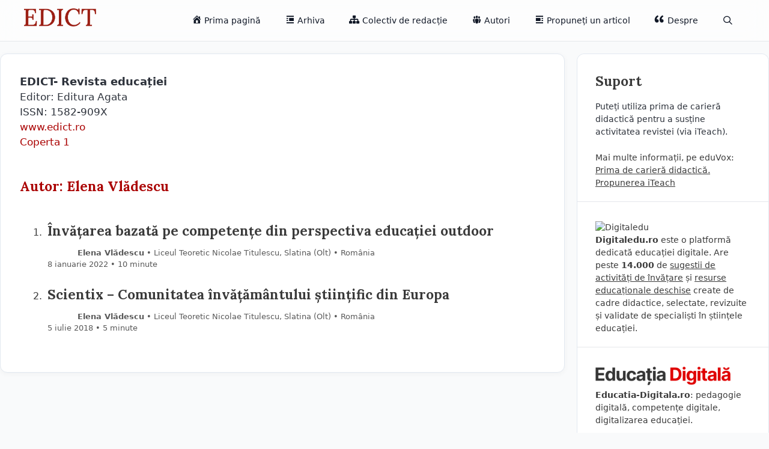

--- FILE ---
content_type: text/html; charset=UTF-8
request_url: https://edict.ro/autor/elena-vladescu/
body_size: 15413
content:
<!DOCTYPE html>
<html lang="ro-RO">
<head>
	<meta charset="UTF-8">
	<title>Elena Vlădescu &#8211; EDICT</title>
<meta name='robots' content='max-image-preview:large' />
<meta name="viewport" content="width=device-width, initial-scale=1"><link rel='dns-prefetch' href='//www.googletagmanager.com' />
<link rel='dns-prefetch' href='//stats.wp.com' />
<link rel='dns-prefetch' href='//v0.wordpress.com' />
<link href='https://fonts.gstatic.com' crossorigin rel='preconnect' />
<link href='https://fonts.googleapis.com' crossorigin rel='preconnect' />
<link rel='preconnect' href='//c0.wp.com' />
<link rel="alternate" type="application/rss+xml" title="EDICT &raquo; Flux" href="https://edict.ro/feed/" />
<link rel="alternate" type="application/rss+xml" title="EDICT &raquo; Flux comentarii" href="https://edict.ro/comments/feed/" />
<link rel="alternate" type="application/rss+xml" title="EDICT &raquo; Flux etichetă Elena Vlădescu" href="https://edict.ro/autor/elena-vladescu/feed/" />
<style id='wp-img-auto-sizes-contain-inline-css'>
img:is([sizes=auto i],[sizes^="auto," i]){contain-intrinsic-size:3000px 1500px}
/*# sourceURL=wp-img-auto-sizes-contain-inline-css */
</style>
<link rel='stylesheet' id='generate-fonts-css' href='//fonts.googleapis.com/css?family=Lora:regular,italic,700,700italic' media='all' />
<link rel='stylesheet' id='dashicons-css' href='https://c0.wp.com/c/6.9/wp-includes/css/dashicons.min.css' media='all' />
<link rel='stylesheet' id='menu-icons-extra-css' href='https://edict.ro/wp-content/plugins/menu-icons/css/extra.min.css?ver=0.13.20' media='all' />
<style id='wp-emoji-styles-inline-css'>

	img.wp-smiley, img.emoji {
		display: inline !important;
		border: none !important;
		box-shadow: none !important;
		height: 1em !important;
		width: 1em !important;
		margin: 0 0.07em !important;
		vertical-align: -0.1em !important;
		background: none !important;
		padding: 0 !important;
	}
/*# sourceURL=wp-emoji-styles-inline-css */
</style>
<style id='wp-block-library-inline-css'>
:root{--wp-block-synced-color:#7a00df;--wp-block-synced-color--rgb:122,0,223;--wp-bound-block-color:var(--wp-block-synced-color);--wp-editor-canvas-background:#ddd;--wp-admin-theme-color:#007cba;--wp-admin-theme-color--rgb:0,124,186;--wp-admin-theme-color-darker-10:#006ba1;--wp-admin-theme-color-darker-10--rgb:0,107,160.5;--wp-admin-theme-color-darker-20:#005a87;--wp-admin-theme-color-darker-20--rgb:0,90,135;--wp-admin-border-width-focus:2px}@media (min-resolution:192dpi){:root{--wp-admin-border-width-focus:1.5px}}.wp-element-button{cursor:pointer}:root .has-very-light-gray-background-color{background-color:#eee}:root .has-very-dark-gray-background-color{background-color:#313131}:root .has-very-light-gray-color{color:#eee}:root .has-very-dark-gray-color{color:#313131}:root .has-vivid-green-cyan-to-vivid-cyan-blue-gradient-background{background:linear-gradient(135deg,#00d084,#0693e3)}:root .has-purple-crush-gradient-background{background:linear-gradient(135deg,#34e2e4,#4721fb 50%,#ab1dfe)}:root .has-hazy-dawn-gradient-background{background:linear-gradient(135deg,#faaca8,#dad0ec)}:root .has-subdued-olive-gradient-background{background:linear-gradient(135deg,#fafae1,#67a671)}:root .has-atomic-cream-gradient-background{background:linear-gradient(135deg,#fdd79a,#004a59)}:root .has-nightshade-gradient-background{background:linear-gradient(135deg,#330968,#31cdcf)}:root .has-midnight-gradient-background{background:linear-gradient(135deg,#020381,#2874fc)}:root{--wp--preset--font-size--normal:16px;--wp--preset--font-size--huge:42px}.has-regular-font-size{font-size:1em}.has-larger-font-size{font-size:2.625em}.has-normal-font-size{font-size:var(--wp--preset--font-size--normal)}.has-huge-font-size{font-size:var(--wp--preset--font-size--huge)}.has-text-align-center{text-align:center}.has-text-align-left{text-align:left}.has-text-align-right{text-align:right}.has-fit-text{white-space:nowrap!important}#end-resizable-editor-section{display:none}.aligncenter{clear:both}.items-justified-left{justify-content:flex-start}.items-justified-center{justify-content:center}.items-justified-right{justify-content:flex-end}.items-justified-space-between{justify-content:space-between}.screen-reader-text{border:0;clip-path:inset(50%);height:1px;margin:-1px;overflow:hidden;padding:0;position:absolute;width:1px;word-wrap:normal!important}.screen-reader-text:focus{background-color:#ddd;clip-path:none;color:#444;display:block;font-size:1em;height:auto;left:5px;line-height:normal;padding:15px 23px 14px;text-decoration:none;top:5px;width:auto;z-index:100000}html :where(.has-border-color){border-style:solid}html :where([style*=border-top-color]){border-top-style:solid}html :where([style*=border-right-color]){border-right-style:solid}html :where([style*=border-bottom-color]){border-bottom-style:solid}html :where([style*=border-left-color]){border-left-style:solid}html :where([style*=border-width]){border-style:solid}html :where([style*=border-top-width]){border-top-style:solid}html :where([style*=border-right-width]){border-right-style:solid}html :where([style*=border-bottom-width]){border-bottom-style:solid}html :where([style*=border-left-width]){border-left-style:solid}html :where(img[class*=wp-image-]){height:auto;max-width:100%}:where(figure){margin:0 0 1em}html :where(.is-position-sticky){--wp-admin--admin-bar--position-offset:var(--wp-admin--admin-bar--height,0px)}@media screen and (max-width:600px){html :where(.is-position-sticky){--wp-admin--admin-bar--position-offset:0px}}

/*# sourceURL=wp-block-library-inline-css */
</style><style id='global-styles-inline-css'>
:root{--wp--preset--aspect-ratio--square: 1;--wp--preset--aspect-ratio--4-3: 4/3;--wp--preset--aspect-ratio--3-4: 3/4;--wp--preset--aspect-ratio--3-2: 3/2;--wp--preset--aspect-ratio--2-3: 2/3;--wp--preset--aspect-ratio--16-9: 16/9;--wp--preset--aspect-ratio--9-16: 9/16;--wp--preset--color--black: #000000;--wp--preset--color--cyan-bluish-gray: #abb8c3;--wp--preset--color--white: #ffffff;--wp--preset--color--pale-pink: #f78da7;--wp--preset--color--vivid-red: #cf2e2e;--wp--preset--color--luminous-vivid-orange: #ff6900;--wp--preset--color--luminous-vivid-amber: #fcb900;--wp--preset--color--light-green-cyan: #7bdcb5;--wp--preset--color--vivid-green-cyan: #00d084;--wp--preset--color--pale-cyan-blue: #8ed1fc;--wp--preset--color--vivid-cyan-blue: #0693e3;--wp--preset--color--vivid-purple: #9b51e0;--wp--preset--color--contrast: var(--contrast);--wp--preset--color--contrast-2: var(--contrast-2);--wp--preset--color--contrast-3: var(--contrast-3);--wp--preset--color--base: var(--base);--wp--preset--color--base-2: var(--base-2);--wp--preset--color--base-3: var(--base-3);--wp--preset--color--accent: var(--accent);--wp--preset--gradient--vivid-cyan-blue-to-vivid-purple: linear-gradient(135deg,rgb(6,147,227) 0%,rgb(155,81,224) 100%);--wp--preset--gradient--light-green-cyan-to-vivid-green-cyan: linear-gradient(135deg,rgb(122,220,180) 0%,rgb(0,208,130) 100%);--wp--preset--gradient--luminous-vivid-amber-to-luminous-vivid-orange: linear-gradient(135deg,rgb(252,185,0) 0%,rgb(255,105,0) 100%);--wp--preset--gradient--luminous-vivid-orange-to-vivid-red: linear-gradient(135deg,rgb(255,105,0) 0%,rgb(207,46,46) 100%);--wp--preset--gradient--very-light-gray-to-cyan-bluish-gray: linear-gradient(135deg,rgb(238,238,238) 0%,rgb(169,184,195) 100%);--wp--preset--gradient--cool-to-warm-spectrum: linear-gradient(135deg,rgb(74,234,220) 0%,rgb(151,120,209) 20%,rgb(207,42,186) 40%,rgb(238,44,130) 60%,rgb(251,105,98) 80%,rgb(254,248,76) 100%);--wp--preset--gradient--blush-light-purple: linear-gradient(135deg,rgb(255,206,236) 0%,rgb(152,150,240) 100%);--wp--preset--gradient--blush-bordeaux: linear-gradient(135deg,rgb(254,205,165) 0%,rgb(254,45,45) 50%,rgb(107,0,62) 100%);--wp--preset--gradient--luminous-dusk: linear-gradient(135deg,rgb(255,203,112) 0%,rgb(199,81,192) 50%,rgb(65,88,208) 100%);--wp--preset--gradient--pale-ocean: linear-gradient(135deg,rgb(255,245,203) 0%,rgb(182,227,212) 50%,rgb(51,167,181) 100%);--wp--preset--gradient--electric-grass: linear-gradient(135deg,rgb(202,248,128) 0%,rgb(113,206,126) 100%);--wp--preset--gradient--midnight: linear-gradient(135deg,rgb(2,3,129) 0%,rgb(40,116,252) 100%);--wp--preset--font-size--small: 13px;--wp--preset--font-size--medium: 20px;--wp--preset--font-size--large: 36px;--wp--preset--font-size--x-large: 42px;--wp--preset--spacing--20: 0.44rem;--wp--preset--spacing--30: 0.67rem;--wp--preset--spacing--40: 1rem;--wp--preset--spacing--50: 1.5rem;--wp--preset--spacing--60: 2.25rem;--wp--preset--spacing--70: 3.38rem;--wp--preset--spacing--80: 5.06rem;--wp--preset--shadow--natural: 6px 6px 9px rgba(0, 0, 0, 0.2);--wp--preset--shadow--deep: 12px 12px 50px rgba(0, 0, 0, 0.4);--wp--preset--shadow--sharp: 6px 6px 0px rgba(0, 0, 0, 0.2);--wp--preset--shadow--outlined: 6px 6px 0px -3px rgb(255, 255, 255), 6px 6px rgb(0, 0, 0);--wp--preset--shadow--crisp: 6px 6px 0px rgb(0, 0, 0);}:where(.is-layout-flex){gap: 0.5em;}:where(.is-layout-grid){gap: 0.5em;}body .is-layout-flex{display: flex;}.is-layout-flex{flex-wrap: wrap;align-items: center;}.is-layout-flex > :is(*, div){margin: 0;}body .is-layout-grid{display: grid;}.is-layout-grid > :is(*, div){margin: 0;}:where(.wp-block-columns.is-layout-flex){gap: 2em;}:where(.wp-block-columns.is-layout-grid){gap: 2em;}:where(.wp-block-post-template.is-layout-flex){gap: 1.25em;}:where(.wp-block-post-template.is-layout-grid){gap: 1.25em;}.has-black-color{color: var(--wp--preset--color--black) !important;}.has-cyan-bluish-gray-color{color: var(--wp--preset--color--cyan-bluish-gray) !important;}.has-white-color{color: var(--wp--preset--color--white) !important;}.has-pale-pink-color{color: var(--wp--preset--color--pale-pink) !important;}.has-vivid-red-color{color: var(--wp--preset--color--vivid-red) !important;}.has-luminous-vivid-orange-color{color: var(--wp--preset--color--luminous-vivid-orange) !important;}.has-luminous-vivid-amber-color{color: var(--wp--preset--color--luminous-vivid-amber) !important;}.has-light-green-cyan-color{color: var(--wp--preset--color--light-green-cyan) !important;}.has-vivid-green-cyan-color{color: var(--wp--preset--color--vivid-green-cyan) !important;}.has-pale-cyan-blue-color{color: var(--wp--preset--color--pale-cyan-blue) !important;}.has-vivid-cyan-blue-color{color: var(--wp--preset--color--vivid-cyan-blue) !important;}.has-vivid-purple-color{color: var(--wp--preset--color--vivid-purple) !important;}.has-black-background-color{background-color: var(--wp--preset--color--black) !important;}.has-cyan-bluish-gray-background-color{background-color: var(--wp--preset--color--cyan-bluish-gray) !important;}.has-white-background-color{background-color: var(--wp--preset--color--white) !important;}.has-pale-pink-background-color{background-color: var(--wp--preset--color--pale-pink) !important;}.has-vivid-red-background-color{background-color: var(--wp--preset--color--vivid-red) !important;}.has-luminous-vivid-orange-background-color{background-color: var(--wp--preset--color--luminous-vivid-orange) !important;}.has-luminous-vivid-amber-background-color{background-color: var(--wp--preset--color--luminous-vivid-amber) !important;}.has-light-green-cyan-background-color{background-color: var(--wp--preset--color--light-green-cyan) !important;}.has-vivid-green-cyan-background-color{background-color: var(--wp--preset--color--vivid-green-cyan) !important;}.has-pale-cyan-blue-background-color{background-color: var(--wp--preset--color--pale-cyan-blue) !important;}.has-vivid-cyan-blue-background-color{background-color: var(--wp--preset--color--vivid-cyan-blue) !important;}.has-vivid-purple-background-color{background-color: var(--wp--preset--color--vivid-purple) !important;}.has-black-border-color{border-color: var(--wp--preset--color--black) !important;}.has-cyan-bluish-gray-border-color{border-color: var(--wp--preset--color--cyan-bluish-gray) !important;}.has-white-border-color{border-color: var(--wp--preset--color--white) !important;}.has-pale-pink-border-color{border-color: var(--wp--preset--color--pale-pink) !important;}.has-vivid-red-border-color{border-color: var(--wp--preset--color--vivid-red) !important;}.has-luminous-vivid-orange-border-color{border-color: var(--wp--preset--color--luminous-vivid-orange) !important;}.has-luminous-vivid-amber-border-color{border-color: var(--wp--preset--color--luminous-vivid-amber) !important;}.has-light-green-cyan-border-color{border-color: var(--wp--preset--color--light-green-cyan) !important;}.has-vivid-green-cyan-border-color{border-color: var(--wp--preset--color--vivid-green-cyan) !important;}.has-pale-cyan-blue-border-color{border-color: var(--wp--preset--color--pale-cyan-blue) !important;}.has-vivid-cyan-blue-border-color{border-color: var(--wp--preset--color--vivid-cyan-blue) !important;}.has-vivid-purple-border-color{border-color: var(--wp--preset--color--vivid-purple) !important;}.has-vivid-cyan-blue-to-vivid-purple-gradient-background{background: var(--wp--preset--gradient--vivid-cyan-blue-to-vivid-purple) !important;}.has-light-green-cyan-to-vivid-green-cyan-gradient-background{background: var(--wp--preset--gradient--light-green-cyan-to-vivid-green-cyan) !important;}.has-luminous-vivid-amber-to-luminous-vivid-orange-gradient-background{background: var(--wp--preset--gradient--luminous-vivid-amber-to-luminous-vivid-orange) !important;}.has-luminous-vivid-orange-to-vivid-red-gradient-background{background: var(--wp--preset--gradient--luminous-vivid-orange-to-vivid-red) !important;}.has-very-light-gray-to-cyan-bluish-gray-gradient-background{background: var(--wp--preset--gradient--very-light-gray-to-cyan-bluish-gray) !important;}.has-cool-to-warm-spectrum-gradient-background{background: var(--wp--preset--gradient--cool-to-warm-spectrum) !important;}.has-blush-light-purple-gradient-background{background: var(--wp--preset--gradient--blush-light-purple) !important;}.has-blush-bordeaux-gradient-background{background: var(--wp--preset--gradient--blush-bordeaux) !important;}.has-luminous-dusk-gradient-background{background: var(--wp--preset--gradient--luminous-dusk) !important;}.has-pale-ocean-gradient-background{background: var(--wp--preset--gradient--pale-ocean) !important;}.has-electric-grass-gradient-background{background: var(--wp--preset--gradient--electric-grass) !important;}.has-midnight-gradient-background{background: var(--wp--preset--gradient--midnight) !important;}.has-small-font-size{font-size: var(--wp--preset--font-size--small) !important;}.has-medium-font-size{font-size: var(--wp--preset--font-size--medium) !important;}.has-large-font-size{font-size: var(--wp--preset--font-size--large) !important;}.has-x-large-font-size{font-size: var(--wp--preset--font-size--x-large) !important;}
/*# sourceURL=global-styles-inline-css */
</style>

<style id='classic-theme-styles-inline-css'>
/*! This file is auto-generated */
.wp-block-button__link{color:#fff;background-color:#32373c;border-radius:9999px;box-shadow:none;text-decoration:none;padding:calc(.667em + 2px) calc(1.333em + 2px);font-size:1.125em}.wp-block-file__button{background:#32373c;color:#fff;text-decoration:none}
/*# sourceURL=/wp-includes/css/classic-themes.min.css */
</style>
<link rel='stylesheet' id='contact-form-7-css' href='https://edict.ro/wp-content/plugins/contact-form-7/includes/css/styles.css?ver=6.1.4' media='all' />
<link rel='stylesheet' id='generate-style-grid-css' href='https://edict.ro/wp-content/themes/generatepress/assets/css/unsemantic-grid.min.css?ver=3.6.0' media='all' />
<link rel='stylesheet' id='generate-style-css' href='https://edict.ro/wp-content/themes/generatepress/assets/css/style.min.css?ver=3.6.0' media='all' />
<style id='generate-style-inline-css'>
body{background-color:#F9FAFB;color:#3a3a3a;}a{color:#aa0000;}a:hover, a:focus, a:active{color:#000000;}body .grid-container{max-width:1340px;}.wp-block-group__inner-container{max-width:1340px;margin-left:auto;margin-right:auto;}@media (max-width: 800px) and (min-width: 769px){.inside-header{display:flex;flex-direction:column;align-items:center;}.site-logo, .site-branding{margin-bottom:1.5em;}#site-navigation{margin:0 auto;}.header-widget{margin-top:1.5em;}}.site-header .header-image{width:120px;}.navigation-search{position:absolute;left:-99999px;pointer-events:none;visibility:hidden;z-index:20;width:100%;top:0;transition:opacity 100ms ease-in-out;opacity:0;}.navigation-search.nav-search-active{left:0;right:0;pointer-events:auto;visibility:visible;opacity:1;}.navigation-search input[type="search"]{outline:0;border:0;vertical-align:bottom;line-height:1;opacity:0.9;width:100%;z-index:20;border-radius:0;-webkit-appearance:none;height:60px;}.navigation-search input::-ms-clear{display:none;width:0;height:0;}.navigation-search input::-ms-reveal{display:none;width:0;height:0;}.navigation-search input::-webkit-search-decoration, .navigation-search input::-webkit-search-cancel-button, .navigation-search input::-webkit-search-results-button, .navigation-search input::-webkit-search-results-decoration{display:none;}.main-navigation li.search-item{z-index:21;}li.search-item.active{transition:opacity 100ms ease-in-out;}.nav-left-sidebar .main-navigation li.search-item.active,.nav-right-sidebar .main-navigation li.search-item.active{width:auto;display:inline-block;float:right;}.gen-sidebar-nav .navigation-search{top:auto;bottom:0;}:root{--contrast:#222222;--contrast-2:#575760;--contrast-3:#b2b2be;--base:#f0f0f0;--base-2:#f7f8f9;--base-3:#ffffff;--accent:#aa0000;}:root .has-contrast-color{color:var(--contrast);}:root .has-contrast-background-color{background-color:var(--contrast);}:root .has-contrast-2-color{color:var(--contrast-2);}:root .has-contrast-2-background-color{background-color:var(--contrast-2);}:root .has-contrast-3-color{color:var(--contrast-3);}:root .has-contrast-3-background-color{background-color:var(--contrast-3);}:root .has-base-color{color:var(--base);}:root .has-base-background-color{background-color:var(--base);}:root .has-base-2-color{color:var(--base-2);}:root .has-base-2-background-color{background-color:var(--base-2);}:root .has-base-3-color{color:var(--base-3);}:root .has-base-3-background-color{background-color:var(--base-3);}:root .has-accent-color{color:var(--accent);}:root .has-accent-background-color{background-color:var(--accent);}body, button, input, select, textarea{font-family:-apple-system, system-ui, BlinkMacSystemFont, "Segoe UI", Helvetica, Arial, sans-serif, "Apple Color Emoji", "Segoe UI Emoji", "Segoe UI Symbol";}body{line-height:1.5;}.entry-content > [class*="wp-block-"]:not(:last-child):not(.wp-block-heading){margin-bottom:1.5em;}.main-title{font-size:45px;}.main-navigation .main-nav ul ul li a{font-size:14px;}.sidebar .widget, .footer-widgets .widget{font-size:17px;}h1{font-family:"Lora", serif;font-weight:300;font-size:40px;}h2{font-family:"Lora", serif;font-weight:300;font-size:30px;}h3{font-family:"Lora", serif;font-size:20px;}h4{font-size:inherit;}h5{font-size:inherit;}@media (max-width:768px){.main-title{font-size:30px;}h1{font-size:30px;}h2{font-size:25px;}}.top-bar{background-color:#F9F4EC;color:#ffffff;}.top-bar a{color:#ffffff;}.top-bar a:hover{color:#303030;}.site-header{background-color:var(--base-3);color:#3a3a3a;}.site-header a{color:#3a3a3a;}.main-title a,.main-title a:hover{color:#222222;}.site-description{color:#757575;}.main-navigation .main-nav ul li a, .main-navigation .menu-toggle, .main-navigation .menu-bar-items{color:#111826;}.main-navigation .main-nav ul li:not([class*="current-menu-"]):hover > a, .main-navigation .main-nav ul li:not([class*="current-menu-"]):focus > a, .main-navigation .main-nav ul li.sfHover:not([class*="current-menu-"]) > a, .main-navigation .menu-bar-item:hover > a, .main-navigation .menu-bar-item.sfHover > a{color:#111826;background-color:#F3F4F7;}button.menu-toggle:hover,button.menu-toggle:focus,.main-navigation .mobile-bar-items a,.main-navigation .mobile-bar-items a:hover,.main-navigation .mobile-bar-items a:focus{color:#111826;}.main-navigation .main-nav ul li[class*="current-menu-"] > a{color:var(--accent);}.navigation-search input[type="search"],.navigation-search input[type="search"]:active, .navigation-search input[type="search"]:focus, .main-navigation .main-nav ul li.search-item.active > a, .main-navigation .menu-bar-items .search-item.active > a{color:#111826;background-color:#F3F4F7;}.main-navigation ul ul{background-color:#3f3f3f;}.main-navigation .main-nav ul ul li a{color:#ffffff;}.main-navigation .main-nav ul ul li:not([class*="current-menu-"]):hover > a,.main-navigation .main-nav ul ul li:not([class*="current-menu-"]):focus > a, .main-navigation .main-nav ul ul li.sfHover:not([class*="current-menu-"]) > a{color:#ffffff;background-color:#4f4f4f;}.main-navigation .main-nav ul ul li[class*="current-menu-"] > a{color:#ffffff;background-color:#4f4f4f;}.separate-containers .inside-article, .separate-containers .comments-area, .separate-containers .page-header, .one-container .container, .separate-containers .paging-navigation, .inside-page-header{background-color:#ffffff;}.entry-meta{color:#595959;}.entry-meta a{color:#595959;}.entry-meta a:hover{color:var(--accent);}.sidebar .widget{background-color:#ffffff;}.sidebar .widget .widget-title{color:#000000;}.footer-widgets{background-color:#ffffff;}.footer-widgets .widget-title{color:#000000;}.site-info{color:#ffffff;background-color:#222222;}.site-info a{color:#ffffff;}.site-info a:hover{color:#606060;}.footer-bar .widget_nav_menu .current-menu-item a{color:#606060;}input[type="text"],input[type="email"],input[type="url"],input[type="password"],input[type="search"],input[type="tel"],input[type="number"],textarea,select{color:#666666;background-color:#fafafa;border-color:#cccccc;}input[type="text"]:focus,input[type="email"]:focus,input[type="url"]:focus,input[type="password"]:focus,input[type="search"]:focus,input[type="tel"]:focus,input[type="number"]:focus,textarea:focus,select:focus{color:#666666;background-color:#ffffff;border-color:#bfbfbf;}button,html input[type="button"],input[type="reset"],input[type="submit"],a.button,a.wp-block-button__link:not(.has-background){color:#ffffff;background-color:#666666;}button:hover,html input[type="button"]:hover,input[type="reset"]:hover,input[type="submit"]:hover,a.button:hover,button:focus,html input[type="button"]:focus,input[type="reset"]:focus,input[type="submit"]:focus,a.button:focus,a.wp-block-button__link:not(.has-background):active,a.wp-block-button__link:not(.has-background):focus,a.wp-block-button__link:not(.has-background):hover{color:#ffffff;background-color:#3f3f3f;}a.generate-back-to-top{background-color:rgba( 0,0,0,0.4 );color:#ffffff;}a.generate-back-to-top:hover,a.generate-back-to-top:focus{background-color:rgba( 0,0,0,0.6 );color:#ffffff;}:root{--gp-search-modal-bg-color:var(--base-3);--gp-search-modal-text-color:var(--contrast);--gp-search-modal-overlay-bg-color:rgba(0,0,0,0.2);}@media (max-width:768px){.main-navigation .menu-bar-item:hover > a, .main-navigation .menu-bar-item.sfHover > a{background:none;color:#111826;}}.inside-top-bar{padding:10px;}.inside-header{padding:40px;}.site-main .wp-block-group__inner-container{padding:40px;}.entry-content .alignwide, body:not(.no-sidebar) .entry-content .alignfull{margin-left:-40px;width:calc(100% + 80px);max-width:calc(100% + 80px);}.rtl .menu-item-has-children .dropdown-menu-toggle{padding-left:20px;}.rtl .main-navigation .main-nav ul li.menu-item-has-children > a{padding-right:20px;}.site-info{padding:20px;}@media (max-width:768px){.separate-containers .inside-article, .separate-containers .comments-area, .separate-containers .page-header, .separate-containers .paging-navigation, .one-container .site-content, .inside-page-header{padding:30px;}.site-main .wp-block-group__inner-container{padding:30px;}.site-info{padding-right:10px;padding-left:10px;}.entry-content .alignwide, body:not(.no-sidebar) .entry-content .alignfull{margin-left:-30px;width:calc(100% + 60px);max-width:calc(100% + 60px);}}.one-container .sidebar .widget{padding:0px;}/* End cached CSS */@media (max-width:768px){.main-navigation .menu-toggle,.main-navigation .mobile-bar-items,.sidebar-nav-mobile:not(#sticky-placeholder){display:block;}.main-navigation ul,.gen-sidebar-nav{display:none;}[class*="nav-float-"] .site-header .inside-header > *{float:none;clear:both;}}
/*# sourceURL=generate-style-inline-css */
</style>
<link rel='stylesheet' id='generate-mobile-style-css' href='https://edict.ro/wp-content/themes/generatepress/assets/css/mobile.min.css?ver=3.6.0' media='all' />
<link rel='stylesheet' id='generate-font-icons-css' href='https://edict.ro/wp-content/themes/generatepress/assets/css/components/font-icons.min.css?ver=3.6.0' media='all' />

<!-- Google tag (gtag.js) snippet added by Site Kit -->
<!-- Google Analytics snippet added by Site Kit -->
<script src="https://www.googletagmanager.com/gtag/js?id=GT-NGJFV6Q" id="google_gtagjs-js" async></script>
<script id="google_gtagjs-js-after">
window.dataLayer = window.dataLayer || [];function gtag(){dataLayer.push(arguments);}
gtag("set","linker",{"domains":["edict.ro"]});
gtag("js", new Date());
gtag("set", "developer_id.dZTNiMT", true);
gtag("config", "GT-NGJFV6Q");
//# sourceURL=google_gtagjs-js-after
</script>
<link rel="https://api.w.org/" href="https://edict.ro/wp-json/" /><link rel="alternate" title="JSON" type="application/json" href="https://edict.ro/wp-json/wp/v2/tags/388" /><link rel="EditURI" type="application/rsd+xml" title="RSD" href="https://edict.ro/xmlrpc.php?rsd" />
<meta name="generator" content="WordPress 6.9" />
<meta name="generator" content="Site Kit by Google 1.170.0" />	<style>img#wpstats{display:none}</style>
		<meta name="description" content="Articole din Elena Vlădescu scrise de Editor Edict" />
<link rel="icon" href="https://edict.ro/wp-content/uploads/2025/05/cropped-Edict_fav-32x32.png" sizes="32x32" />
<link rel="icon" href="https://edict.ro/wp-content/uploads/2025/05/cropped-Edict_fav-192x192.png" sizes="192x192" />
<link rel="apple-touch-icon" href="https://edict.ro/wp-content/uploads/2025/05/cropped-Edict_fav-180x180.png" />
<meta name="msapplication-TileImage" content="https://edict.ro/wp-content/uploads/2025/05/cropped-Edict_fav-270x270.png" />
		<style id="wp-custom-css">
			article {}
header.site-header {border-bottom:1px solid #E5E7EB; backdrop-filter: blur(18px); background:rgb(255 255 255 / 60%);position: sticky;
  top: 0;
  overflow: hidden; z-index:100; }

header .inside-header {padding:14px 40px;}
.main-navigation {background:none;}
header.site-header a { border-radius:8px; font-size:0.9rem; font-weight:500; color: #111826;}
header.site-header a:hover {background:#F3F4F7;}
.main-navigation .main-nav ul li a {line-height:40px;}


.separate-containers .inside-article {background:#fff; border-radius:12px; box-shadow: 0px 2px 10px 0px rgba(0,0,0,0.04); padding:2rem 2rem 1rem 2rem; border: 1px solid #e2e8f0; box-shadow 800ms ease; transition: box-shadow 0.3s;}

.home .inside-article:hover {box-shadow:-1px 9px 15px 0px rgb(0 1 12 / 8%); }

home .separate-containers .inside-article:hover {box-shadow: 1px 8px 10px 0px rgb(46 46 46 / 10%);}

.page .inside-article {border-radius:0; border:none;box-shadow:none;padding:0;} 
.page main {background:#fff; border-radius:12px; box-shadow: 0px 2px 10px 0px rgba(0,0,0,0.04); padding:3rem; border:1px solid #F3F3F6;}

p {color:#2e333c}

h2 {font-weight:800; font-size:1.8rem; font-family: "Lora", serif;
  font-optical-sizing: auto;}
h1.entry-title {font-weight:800; font-size:2.6rem; font-family: "Lora", serif;
  font-optical-sizing: auto; margin:0 0 28px 0}

h3 {font-weight:900; font-size:1.4rem; font-family: "Lora", serif;
  font-optical-sizing: auto; margin:3rem 0 1.2rem 0}    


.entry-meta .cat-links {margin:20px 0;}
.entry-meta .cat-links a {border:1px solid #E5E7EA; background:#F9FAFA; padding:0.5rem 0.8rem;border-radius:2rem; color: #394050 ; text-decoration:none;font-weight:600;font-size:0.8rem;display: inline-block; margin:6px 0 2px 0}

.entry-meta .cat-links a:hover {border:1px solid #ddd; background:#ededed;transition: background-color 400ms linear}

.navigation-search input[type="search"] { height:auto !important;}

.navigation-search {background:#fff; border:1px solid #ccc; border-radius:8px;padding:0 0 1px 0px}

#address .col-md-4 {padding-left:0px;}
#arhiva-numere {height:auto;}
#arhiva-numere a {text-decoration:none; border-bottom:none; font-weight:600;}

#arhiva-numere ul li {list-style:none; margin-bottom:16px;}

#arhiva-numere h5{font-size:16px; margin: 0px;}

#arhiva-numere .entry-meta {text-align:left; font-size:13px; letter-spacing:0;}

#arhiva-numere li { padding:4px;}
#arhiva-numere li:hover {background:#F7f7f7;}

#arhiva-numere h4 { font-size:16px; border-bottom: solid 1px #ebebeb; margin-bottom:0px; padding:10px 0px; }

#arhiva-numere h4:hover {background: #F7f7f7;}

#arhiva-numere h4 a {color:#3a3a3a;}
#arhiva-numere h4 a:hover {color:#aa0000;}

#arhiva-numere ol {padding-left:16px;font-size:1rem; color:#3a3a3a; font-weight:500}
.title-archive span:first-child:before {content:" / ";}

.abc_tags a {border-bottom:none;}
.abc_tags ul li { list-style:none;padding: 6px 0px 0px 0px;}

.abc_tags ul {padding:0px; margin-left:0}

.site-bar .nav {width:100%;}
.site-tools {display:none;}

.abc_tags ul li {border-bottom:1px dotted #c3c3c3;}
.abc_tags ul li:hover {
	background:rgba(247, 247, 247, 0.39);}
.abc_tags ul li a {color:#3a3a3a;}
.abc_tags ul li a:hover {color:#aa0000;}

span.border-li { width: 100px;
    float: right;
    text-align: right;}
span.border-li strong {font-weight:600;font-size:0.9rem;}

span#arcsp::after {content: " / ";}

.caseta-promovare {}
.caseta-promovare h3{font-weight:800;}
.caseta-promovare a {text-decoration:underline; font-weight:400; color:#aa0000;}
.caseta-promovare a:hover {color:#000}

.inside-right-sidebar {border-radius:12px; /*box-shadow: 0 4px 20px rgba(0,0,0,0.08);*/
           
            border: 1px solid #e2e8f0; border-radius:12px !important}
.sidbar .widget { transition: box-shadow 0.6s;}
.sidebar .widget:hover {box-shadow: 0 4px 20px rgba(0,0,0,0.08);}

.separate-containers .widget {margin:0px;}

aside {font-size:0.9rem !important;padding:0px; margin:10px;border-bottom:1px solid #E5E7EB; }
aside p {font-size:0.9rem;}
aside h3 {margin-top:0;}
aside a {color:#3a3a3a;}

.widget-area .widget {padding:32px 28px 20px 30px }

.entry-title a {color:#3a3a3a;}
.entry-title a:hover {color:#aa0000}

ul.post-categories {margin:6px 0 10px 0;}

.post-categories li { display:inline-block;border:1px solid #E5E7EA; background:#F9FAFA; padding:0.5rem 0.8rem;border-radius:2rem;  text-decoration:none;font-weight:600;font-size:0.8rem;display: inline-block; margin:6px 0 2px 0}
.post-categories li a{color: #394050 ;}
.post-categories li:hover{border:1px solid #ddd; background:#ededed;}

.entry-content p a {overflow-wrap: break-word;
  word-wrap: break-word;}
.author-area .author-image {width:110px; float:left; padding:0 10px 20px 0px;}
.author-area .author-image img {border-radius:50%;width:auto; height:100px;}

.home .entry-content, .archive .entry-content {margin:16px 0 0 0;}

.entry-meta {margin:14px 0 0 0;}


.author-image {width:40px;  float:left; padding:0 10px 0px 0px;}

.author-image img{width:40px; height:40px;border-radius:50%;}

.entry-author a{font-weight:600;}

#arhiva-numere article {clear:both;}
#arhiva-numere .author-image {width:40px;  float:left; padding:0 10px 0px 0px;}

#arhiva-numere .author-image img{width:40px; height:40px;border-radius:50%;}
#arhiva-numere .entry-meta {font-weight:normal;}
#arhiva-numere ol {margin-left:1.6rem}
#arhiva-numere ol h2 {font-size:1.4rem;}
#arhiva-numere ol article {margin-bottom:20px;}

	.author-area h4 {font-weight:600;font-size:1.2rem; padding-bottom:0px;}

body {overflow-x:hidden;}

 .hero-wrapper {
            width: 100vw;
    position: relative;
    left: 50%;
    right: 50%;
    margin-left: -50vw;
    margin-right: -50vw;
    overflow: hidden;
            
        }

        .hero-section {
            position: relative;
            min-height: 60vh;
            display: flex;
            align-items: center;
            background: linear-gradient(to bottom, #ffffff 0%, #fafafa 100%);
        }


        .hero-bg-pattern {
            position: absolute;
            top: 0;
            left: 0;
            right: 0;
            bottom: 0;
            opacity: 0.03;
            background-image: 
                repeating-linear-gradient(45deg, transparent, transparent 35px, rgba(0,0,0,.05) 35px, rgba(0,0,0,.05) 70px),
                repeating-linear-gradient(-45deg, transparent, transparent 35px, rgba(0,0,0,.03) 35px, rgba(0,0,0,.03) 70px);
        }

        .hero-container {
            position: relative;
            width: 100%;
            max-width: 1340px;
            margin: 0 auto;
            padding: 0 40px;
            display: grid;
            grid-template-columns: 1fr 1.2fr;
            gap: 80px;
            align-items: center;
            z-index: 2;
        }


        .hero-badge {
            display: inline-flex;
            align-items: center;
            gap: 8px;
            background: #FEF3C7;
            color: #92400E;
            padding: 8px 16px;
            border-radius: 100px;
            font-size: 0.875rem;
            font-weight: 600;
            margin-bottom: 24px;
            animation: slideInLeft 0.8s ease-out;
        }

        .badge-dot {
            width: 8px;
            height: 8px;
            background: #F59E0B;
            border-radius: 50%;
            animation: pulse 2s infinite;
        }

        @keyframes pulse {
            0% { opacity: 1; transform: scale(1); }
            50% { opacity: 0.5; transform: scale(1.1); }
            100% { opacity: 1; transform: scale(1); }
        }

.hero-title {
font-size:3.8rem;
font-weight: 800;
line-height: 1.1;
margin-bottom: 24px;
animation: slideInLeft 0.8s ease-out 0.1s both;
        }

        .hero-title .brand {
            color: #aa0000;
            display: block;
        }

        .hero-title .tagline {
            color: #1a1a1a;
            display: block;
            font-size: 2.2rem;
        }

        .hero-description {
            font-size: 1.1rem;
            line-height: 1.5;
            color: #4B5563;
            margin-bottom: 32px;
            max-width: 600px;
            animation: slideInLeft 0.8s ease-out 0.2s both;
        }


        .hero-cta-section {
            animation: slideInLeft 0.8s ease-out 0.3s both;
        }

        .hero-buttons {
            display: flex;
            gap: 10px;
            margin-bottom: 22px;
            flex-wrap: wrap;
        }

        .btn {
            padding: 10px 16px;
            font-size: 0.9rem;
            font-weight: 400;
            text-decoration: none;
            border-radius: 12px;
            transition: all 0.3s cubic-bezier(0.4, 0, 0.2, 1);
            display: inline-flex;
            align-items: center;
            gap: 6px;
            border: none;
            cursor: pointer;
            position: relative;
            overflow: hidden;
        }
.btn svg {height:18px;}

        .btn-primary {
            background: #aa0000;
            color: white;
            
        }

        .btn-primary:hover {
            background: #a00303;
            color:#FFF;
            transform: translateY(-2px);
            box-shadow: 0 10px 25px -5px rgba(185, 28, 28, 0.1);
        }

        

        .btn-primary:hover::after {
            width: 300px;
            
        }

        .btn-secondary {
            background: transparent;
            color: #1a1a1a;
            border: 2px solid #E5E7EB;
            backdrop-filter: blur(10px);
					
        }

        .btn-secondary:hover {
            border-color: #aa0000;
            color: #aa0000;
            transform: translateY(-2px);
            box-shadow: 0 10px 25px -5px rgba(0, 0, 0, 0.1);
        }

.btn-secondary svg {margin-right:0px !important}

        .trust-indicators {
            display: flex;
            align-items: center;
            gap: 16px;
            color: #6B7280;
            font-size: 0.875rem;
        }

        .trust-item {
            display: flex;
            align-items: center;
            gap: 6px;
        }

        .trust-item svg {
            color: #10B981;
        }

 
        .hero-visual {
            position: relative;
            height: 400px;
            animation: fadeIn 1s ease-out 0.4s both;
        }

        .hero-image-container {
            position: relative;
            width: 100%;
            height: 100%;
            border-radius: 18px;
            overflow: hidden;
            /*box-shadow: 0 25px 50px -12px rgba(0, 0, 0, 0.1); */
        }

        .hero-image {
            width: 100%;
            height: 100%;
            object-fit: contain;
            transform: scale(1.1);
            animation: slowZoom 20s ease-in-out infinite alternate;
        }

        @keyframes slowZoom {
            0% { transform: scale(1.1); }
            100% { transform: scale(1.05); }
        }

 
        .floating-card {
            position: absolute;
            background: white;
            border-radius: 16px;
            padding: 20px;
            box-shadow: 0 20px 40px -5px rgba(0, 0, 0, 0.1);
            backdrop-filter: blur(10px);
            animation: float 6s ease-in-out infinite;
        }

        .card-1 {
            top: 20%;
            left: -4%;
            animation-delay: 0s;
            max-width: 200px;
        }

        .card-2 {
            bottom: 20%;
            right: -5%;
            animation-delay: 2s;
            max-width: 180px;
        }

        .card-icon {
            width: 40px;
            height: 40px;
            background: #FEE2E2;
            border-radius: 12px;
            display: flex;
            align-items: center;
            justify-content: center;
            margin-bottom: 12px;
            color: #B91C1C;
        }

        .card-title {
            font-weight: 700;
            font-size: 1.125rem;
            margin-bottom: 4px;
            color: #1a1a1a;
        }

        .card-subtitle {
            color: #6B7280;
            font-size: 0.875rem;
        }

        @keyframes float {
            0% { transform: translateY(0px) translateX(0px); }
            33% { transform: translateY(-20px) translateX(10px); }
            66% { transform: translateY(10px) translateX(-5px); }
            100% { transform: translateY(0px) translateX(0px); }
        }

      
        @keyframes slideInLeft {
            0% { opacity: 0; transform: translateX(-30px); }
            100% { opacity: 1; transform: translateX(0); }
        }

        @keyframes fadeIn {
            0% { opacity: 0; }
            100% { opacity: 1; }
        }


.entry-content img {border:1px solid #e2e8f0; padding:8px;}
.entry-content img:hover {background:#e2e8f0}

.hero .container {
    max-width: 1200px;
    margin: 0 auto;
    padding: 0 20px;
}



#block-8 {border-radius:12px 12px 0 0;}
#block-21 {border-radius:0 0 12px 12px}
.entry-meta {
    margin-left: 0 !important;
    padding-left: 0 !important;
}

header.entry-header {display:inherit; margin:16px 0 0 0;}
.comments-area {display:none;}

#post-23790  label {display:block;width:300px; padding:0 0 8px 0}

#post-23790 input {width:400px;margin:0; width:100% }
.mc-field-group {width:100% !important; margin:0 0 20px 0 ;}


.home .post-img {
            width: 20%; 
            height: auto; 
            padding-top:10px;
            display: inline-block;
            vertical-align: top;
            float: right;
        }

      
.home .entry-content {
    width: 75%; 
    display: inline-block;
    vertical-align: top;
}

/* Add to your style.css */
.js-loaded article {
    opacity: 0;
    transform: translateY(30px);
    transition: all 0.1s ease-out;
}

article.animate-in {
    opacity: 1;
    transform: translateY(0);
}

.js-loaded .entry-meta,
.js-loaded .entry-header, 
.js-loaded .entry-content,
.js-loaded .post-img {
    opacity: 0;
    transform: translateX(-20px);
    transition: all 0.4s ease-out;
}

article.animate-in .entry-meta { opacity: 1; transform: translateX(0); transition-delay: 0.1s; }
article.animate-in .entry-header { opacity: 1; transform: translateX(0); transition-delay: 0.2s; }
article.animate-in .entry-content { opacity: 1; transform: translateX(0); transition-delay: 0.3s; }
article.animate-in .post-img { opacity: 1; transform: translateX(0); transition-delay: 0.4s; }
/*
.single .site-main, .page .site-main {margin:4rem 4rem 0 0 }
.single .post {margin:0;}
.single .inside-article, .page .inside-article, .page main {background:none; border-radius:unset; border:none;box-shadow:none;padding:0 0 2rem 0;}
.single .social-engagement-bar {background:none;border-bottom:1px solid #e2e8f0;} */

@media (max-width: 759px) {

.separate-containers .site-main {margin:0px;} 
	
.separate-containers .inside-article, .page main {padding:1rem 1rem 1rem 1rem; border-radius:0}

	.post {margin-bottom:0px!important}

	.page main  {padding:0;}
	header .inside-header {padding:14px 0; height:auto; }
	
	button.menu-toggle, .search-item {position:absolute; top:-54px; width:160px; }

.search-item {position:relative; top:-54px; width:160px; }
	
.close-search {top:16px;position:relative;}	

.main-navigation .mobile-bar-items span.close-search a
{  padding-left: 10px;
    padding-right: 10px;
    line-height: 40px;
}
	.nav-search-active{position:relative; top:5px;z-index:100;margin:10px auto; width:80%; display:block;}
	.mobile-bar-items {}

	button .menu-toggle {width:30px; z-index:100;}
	
	.site-logo {z-index:120;}
	

h2 a {
    all: unset;
    display: block;
    font-size: 1.3rem;
    font-weight: 700;
    line-height: 1.2;
    color: #2c3e50;
    margin:1.2rem 0 0.5rem 0;
    #667eea;
}

.page-id-286	.abc_tags {padding:1rem;}

	.entry-content {font-size:0.9rem}

h1.entry-title {font-size:1.8rem;}
.entry-meta {font-size:0.7rem;}
	.site-logo a img {position:relative; top:10px;}

.widget-area .widget {padding:2rem 1rem 1rem 1rem}

	.author-area .author-image {display:block; width:100%; text-align:center;}
	.author-area {text-align:center; font-size:1rem;}


	.entry-author {display:contents;}
	.author-image {padding:0 8px 0 0;display:flex;}
	.entry-date:before {content:" • ";}


            .hero-section {
                min-height: auto;
                padding: 30px 0 10px 0;
                text-align:center;
            }
            
            .hero-cta-section, .hero-visual {display:none;}

            .hero-container {
                padding: 0 20px;
            }

            .hero-title {
                font-size: 3rem; padding-bottom:0px
					
            }

            .hero-title .tagline {		padding-top:12px;
                font-size: 1.8rem; font-weight:500;
            }

            .hero-description {
                font-size: 1.1rem; line-height:1.4;
							max-width:unset;
							width:100%;
            }

            .hero-buttons {
                flex-direction: column;
                width: 100%;
            }

            .btn {
                width: 100%;
                justify-content: center;
            }

            .trust-indicators {
                flex-direction: column;
                align-items: flex-start;
                display:none;
            }

	.home .post-img {display:none;}
	.home .entry-content {width:100%}
	
 }




        @media (max-width: 1024px) {
            .hero-container {
                grid-template-columns: 1fr;
                gap: 60px;
            }

            .hero-visual {
                height: 400px;
            }

            .floating-card {
                display: none;
            }
        }



		</style>
		</head>

<body class="archive tag tag-elena-vladescu tag-388 wp-custom-logo wp-embed-responsive wp-theme-generatepress right-sidebar nav-float-right separate-containers fluid-header active-footer-widgets-3 nav-search-enabled header-aligned-left dropdown-hover" itemtype="https://schema.org/Blog" itemscope>
	<a class="screen-reader-text skip-link" href="#content" title="Sari la conținut">Sari la conținut</a>		<header class="site-header" id="masthead" aria-label="Site"  itemtype="https://schema.org/WPHeader" itemscope>
			<div class="inside-header grid-container grid-parent">
				<div class="site-logo">
					<a href="https://edict.ro/" rel="home">
						<img  class="header-image is-logo-image" alt="EDICT" src="https://edict.ro/wp-content/uploads/2025/05/EDICT.png" />
					</a>
				</div>		<nav class="main-navigation grid-container grid-parent sub-menu-right" id="site-navigation" aria-label="Principal"  itemtype="https://schema.org/SiteNavigationElement" itemscope>
			<div class="inside-navigation grid-container grid-parent">
				<form method="get" class="search-form navigation-search" action="https://edict.ro/">
					<input type="search" class="search-field" value="" name="s" title="Căutare" />
				</form>		<div class="mobile-bar-items">
						<span class="search-item">
				<a aria-label="Deschide bara de căutare" href="#">
									</a>
			</span>
		</div>
						<button class="menu-toggle" aria-controls="primary-menu" aria-expanded="false">
					<span class="mobile-menu">Meniu</span>				</button>
				<div id="primary-menu" class="main-nav"><ul id="menu-principal" class=" menu sf-menu"><li id="menu-item-281" class="menu-item menu-item-type-custom menu-item-object-custom menu-item-home menu-item-281"><a href="https://edict.ro"><i class="_mi _before dashicons dashicons-admin-home" aria-hidden="true"></i><span>Prima pagină</span></a></li>
<li id="menu-item-544" class="menu-item menu-item-type-post_type menu-item-object-page menu-item-544"><a href="https://edict.ro/arhiva/"><i class="_mi _before dashicons dashicons-align-right" aria-hidden="true"></i><span>Arhiva</span></a></li>
<li id="menu-item-290" class="menu-item menu-item-type-post_type menu-item-object-page menu-item-290"><a href="https://edict.ro/colectiv-redactie/"><i class="_mi _before dashicons dashicons-networking" aria-hidden="true"></i><span>Colectiv de redacție</span></a></li>
<li id="menu-item-1228" class="menu-item menu-item-type-post_type menu-item-object-page menu-item-1228"><a href="https://edict.ro/autori/"><i class="_mi _before dashicons dashicons-groups" aria-hidden="true"></i><span>Autori</span></a></li>
<li id="menu-item-509" class="menu-item menu-item-type-post_type menu-item-object-page menu-item-509"><a href="https://edict.ro/propuneti-un-articol/"><i class="_mi _before dashicons dashicons-align-left" aria-hidden="true"></i><span>Propuneți un articol</span></a></li>
<li id="menu-item-516" class="menu-item menu-item-type-post_type menu-item-object-page menu-item-516"><a href="https://edict.ro/despre-revista-edict/"><i class="_mi _before dashicons dashicons-format-quote" aria-hidden="true"></i><span>Despre</span></a></li>
<li class="search-item menu-item-align-right"><a aria-label="Deschide bara de căutare" href="#"></a></li></ul></div>			</div>
		</nav>
					</div>
		</header>
		
	<div class="site grid-container container hfeed grid-parent" id="page">
				<div class="site-content" id="content">
			
<div class="content-area grid-parent mobile-grid-100 grid-75 tablet-grid-75" id="primary">

		<main class="site-main" id="main">
		<div class="inside-article">	
	<p><strong style="font-size:18px;">EDICT- Revista educației</strong><br/>
Editor: Editura Agata<br/>
ISSN: 1582-909X<br/>
<a href="https://edict.ro">www.edict.ro</a><br>
<a href="http://edict.ro/wp-content/uploads/2018/01/EDICT_coperta1.pdf">Coperta 1</a><br>
</p>
						

		   <h3 style='color:#aa0000;'>Autor: Elena Vlădescu</h3>    	
		
		
		<div id="arhiva-numere">
		<br/>
	<ol>
	
		<li><article id="post-13263" class="post-13263 post type-post status-publish format-standard hentry category-competente-cheie category-curriculum category-educatie-outdoor tag-elena-vladescu">
			<h2 class="entry-title">
				<a href="https://edict.ro/invatarea-bazata-pe-competente-din-perspectiva-educatiei-outdoor/">Învățarea bazată pe competențe din perspectiva educației outdoor</a>
			</h2>

			<div class="entry-meta">
		
		<div>
<div class="author-image">
<a href="https://iteach.ro/profesor/elena.vladescu" target="_blank"><img alt="" src="https://iteach.ro/mod/profile/icondirect.php?lastcache=1473654037&username=elena.vladescu&size=medium"></a>		</div> 
		  <div class="entry-author">     <a href="https://edict.ro/autor/elena-vladescu/">Elena Vlădescu</a>
         &bull; Liceul Teoretic Nicolae Titulescu, Slatina (Olt)  &bull; România  </div>
			<span class="posted-on"><time class="updated" datetime="2022-01-08T20:28:03+02:00" itemprop="dateModified">8 ianuarie 2022</time><time class="entry-date published" datetime="2022-01-08T16:57:40+02:00" itemprop="datePublished">8 ianuarie 2022</time></span> <span class="reading-time"> &bull;  
	10 minute</span>
			
			
			
		</div>
		
		</article></li>

	
		<li><article id="post-2751" class="post-2751 post type-post status-publish format-standard hentry category-stem tag-elena-vladescu">
			<h2 class="entry-title">
				<a href="https://edict.ro/scientix-comunitatea-invatamantului-stiintific-din-europa/">Scientix – Comunitatea învățământului științific din Europa</a>
			</h2>

			<div class="entry-meta">
		
		<div>
<div class="author-image">
<a href="https://iteach.ro/profesor/elena.vladescu" target="_blank"><img alt="" src="https://iteach.ro/mod/profile/icondirect.php?lastcache=1473654037&username=elena.vladescu&size=medium"></a>		</div> 
		  <div class="entry-author">     <a href="https://edict.ro/autor/elena-vladescu/">Elena Vlădescu</a>
         &bull; Liceul Teoretic Nicolae Titulescu, Slatina (Olt)  &bull; România  </div>
			<span class="posted-on"><time class="updated" datetime="2020-08-17T11:11:53+03:00" itemprop="dateModified">17 august 2020</time><time class="entry-date published" datetime="2018-07-05T16:37:46+03:00" itemprop="datePublished">5 iulie 2018</time></span> <span class="reading-time"> &bull;  
	5 minute</span>
			
			
			
		</div>
		
		</article></li>

				</ol>
			
			</div>
		</main>
	</div>	

	<div class="widget-area sidebar is-right-sidebar grid-25 tablet-grid-25 grid-parent" id="right-sidebar">
	<div class="inside-right-sidebar">
		<aside id="block-8" class="widget inner-padding widget_block"><h3>Suport</h3>

<p>Puteți utiliza prima de carieră didactică pentru a susține activitatea revistei (via iTeach). </p>

Mai multe informații, pe eduVox:<br/> <a style="text-decoration: underline;font-weight:500 " href="https://eduvox.ro/prima-de-cariera-didactica-propunerea-iteach/" target="_blank" title="">Prima de carieră didactică. Propunerea iTeach</a></aside><aside id="block-9" class="widget inner-padding widget_block"><a href="https://digitaledu.ro" target="_blank" rel="noopener"><img loading="lazy" decoding="async" class="alignnone" src="https://iteach.ro/imagini/digitaledu.png" alt="Digitaledu" width="154" height="36" /></a><br/>

<a href="https://digitaledu.ro" target="_blank" rel="noopener">
<strong>Digitaledu.ro</strong></a> este o platformă dedicată educației digitale. Are peste <strong>14.000</strong> de <a style="text-decoration: underline;font-weight:500 " href="https://digitaledu.ro/activitati-de-invatare-digitala/" target="_blank" rel="noopener">sugestii de activități de învățare</a> și <a style="text-decoration: underline;font-weight:500 " href="https://digitaledu.ro/resurse-educationale-deschise/" target="_blank" rel="noopener">resurse educaționale deschise</a> create de cadre didactice, selectate, revizuite și validate de specialiști în științele educației.</aside><aside id="block-10" class="widget inner-padding widget_block"><a href="https://educatia-digitala.ro/" target="_blank" rel="noopener"><img loading="lazy" decoding="async" class="alignnone" title="Educația Digitală" src="https://educatia-digitala.ro/wp-content/uploads/2023/01/Educatia-Digitala-logo.png" alt="Educația Digitală" width="225" height="33" /></a><br/>

<a href="https://educatia-digitala.ro/" target="_blank" rel="noopener"><strong>Educatia-Digitala.ro</strong></a>: pedagogie digitală, competențe digitale, digitalizarea educației.</aside><aside id="block-11" class="widget inner-padding widget_block"><a href="https://eduvox.ro" target="_blank" rel="noopener"><img loading="lazy" decoding="async" class="alignnone" title="EduVox" src="https://eduvox.ro/wp-content/uploads/2018/10/eduvox-transparent-negru-300x79.png" alt="EduVox" width="125" height="33" /></a><br/>

<a href="https://eduvox.ro" target="_blank" rel="noopener"><strong>eduVox.ro</strong></a> este un canal de comunicare și informare pentru persoane implicate în mediul educațional: profesori, directori, elevi, studenți etc..</aside><aside id="block-12" class="widget inner-padding widget_block"><a href="https://iteach.ro/experientedidactice/" target="_blank" rel="noopener"><img decoding="async" class="alignnone" title="iTeach: Experienţe didactice" src="https://iteach.ro/imagini/iteach-revista.png" alt="iTeach: Experienţe didactice" width="88.7" height="90" /></a><br/>

<a href="https://iteach.ro/experientedidactice/" target="_blank" rel="noopener"><strong>Revista iTeach: Experienţe didactice</strong></a>  îşi propune să promoveze aspectele practice ale predării, învăţării şi evaluării şcolare prin aducerea în prim plan a experienţelor concrete ale cadrelor didactice.</aside><aside id="block-21" class="widget inner-padding widget_block"><a href="https://revistaprofesorului.ro/" target="_blank" rel="noopener"><img loading="lazy" decoding="async" class="alignnone size-full wp-image-13126" title="Revista Profesorului" src="https://edict.ro/wp-content/uploads/2021/12/logo-revista-profesorului-80x.png" alt="Revista Profesorului" width="229" height="79" /></a>
<br/>
<a href="https://revistaprofesorului.ro/" target="_blank" rel="noopener"><strong>„Revista Profesorului”</strong></a> este o platformă de comunicare și de dezbatere pentru profesioniștii educației, un instrument în sprijinul reflecției asupra practicilor didactice în conjuncție cu repere teoretice, precum și un catalizator pentru dezvoltarea profesională continuă a cadrelor didactice din învățământul preuniversitar.</aside>	</div>
</div>

	</div>
</div>


<div class="site-footer">
			<footer class="site-info" aria-label="Site"  itemtype="https://schema.org/WPFooter" itemscope>
			<div class="inside-site-info grid-container grid-parent">
								<div class="copyright-bar">
					<span class="copyright">&copy; 2026 EDICT. Toate drepturile rezervate.</span>				</div>
			</div>
		</footer>
		</div>

<script type="speculationrules">
{"prefetch":[{"source":"document","where":{"and":[{"href_matches":"/*"},{"not":{"href_matches":["/wp-*.php","/wp-admin/*","/wp-content/uploads/*","/wp-content/*","/wp-content/plugins/*","/wp-content/themes/generatepress/*","/*\\?(.+)"]}},{"not":{"selector_matches":"a[rel~=\"nofollow\"]"}},{"not":{"selector_matches":".no-prefetch, .no-prefetch a"}}]},"eagerness":"conservative"}]}
</script>
<script id="generate-a11y">
!function(){"use strict";if("querySelector"in document&&"addEventListener"in window){var e=document.body;e.addEventListener("pointerdown",(function(){e.classList.add("using-mouse")}),{passive:!0}),e.addEventListener("keydown",(function(){e.classList.remove("using-mouse")}),{passive:!0})}}();
</script>
<script src="https://c0.wp.com/c/6.9/wp-includes/js/dist/hooks.min.js" id="wp-hooks-js"></script>
<script src="https://c0.wp.com/c/6.9/wp-includes/js/dist/i18n.min.js" id="wp-i18n-js"></script>
<script id="wp-i18n-js-after">
wp.i18n.setLocaleData( { 'text direction\u0004ltr': [ 'ltr' ] } );
//# sourceURL=wp-i18n-js-after
</script>
<script src="https://edict.ro/wp-content/plugins/contact-form-7/includes/swv/js/index.js?ver=6.1.4" id="swv-js"></script>
<script id="contact-form-7-js-translations">
( function( domain, translations ) {
	var localeData = translations.locale_data[ domain ] || translations.locale_data.messages;
	localeData[""].domain = domain;
	wp.i18n.setLocaleData( localeData, domain );
} )( "contact-form-7", {"translation-revision-date":"2025-12-08 09:44:09+0000","generator":"GlotPress\/4.0.3","domain":"messages","locale_data":{"messages":{"":{"domain":"messages","plural-forms":"nplurals=3; plural=(n == 1) ? 0 : ((n == 0 || n % 100 >= 2 && n % 100 <= 19) ? 1 : 2);","lang":"ro"},"This contact form is placed in the wrong place.":["Acest formular de contact este plasat \u00eentr-un loc gre\u0219it."],"Error:":["Eroare:"]}},"comment":{"reference":"includes\/js\/index.js"}} );
//# sourceURL=contact-form-7-js-translations
</script>
<script id="contact-form-7-js-before">
var wpcf7 = {
    "api": {
        "root": "https:\/\/edict.ro\/wp-json\/",
        "namespace": "contact-form-7\/v1"
    }
};
//# sourceURL=contact-form-7-js-before
</script>
<script src="https://edict.ro/wp-content/plugins/contact-form-7/includes/js/index.js?ver=6.1.4" id="contact-form-7-js"></script>
<script id="generate-menu-js-before">
var generatepressMenu = {"toggleOpenedSubMenus":true,"openSubMenuLabel":"Deschide sub-meniul","closeSubMenuLabel":"\u00cenchide sub-meniul"};
//# sourceURL=generate-menu-js-before
</script>
<script src="https://edict.ro/wp-content/themes/generatepress/assets/js/menu.min.js?ver=3.6.0" id="generate-menu-js"></script>
<script id="generate-navigation-search-js-before">
var generatepressNavSearch = {"open":"Deschide bara de c\u0103utare","close":"\u00cenchide bara de c\u0103utare"};
//# sourceURL=generate-navigation-search-js-before
</script>
<script src="https://edict.ro/wp-content/themes/generatepress/assets/js/navigation-search.min.js?ver=3.6.0" id="generate-navigation-search-js"></script>
<script id="jetpack-stats-js-before">
_stq = window._stq || [];
_stq.push([ "view", {"v":"ext","blog":"138607423","post":"0","tz":"2","srv":"edict.ro","arch_tag":"elena-vladescu","arch_results":"2","j":"1:15.4"} ]);
_stq.push([ "clickTrackerInit", "138607423", "0" ]);
//# sourceURL=jetpack-stats-js-before
</script>
<script src="https://stats.wp.com/e-202604.js" id="jetpack-stats-js" defer data-wp-strategy="defer"></script>
<script id="wp-emoji-settings" type="application/json">
{"baseUrl":"https://s.w.org/images/core/emoji/17.0.2/72x72/","ext":".png","svgUrl":"https://s.w.org/images/core/emoji/17.0.2/svg/","svgExt":".svg","source":{"concatemoji":"https://edict.ro/wp-includes/js/wp-emoji-release.min.js?ver=6.9"}}
</script>
<script type="module">
/*! This file is auto-generated */
const a=JSON.parse(document.getElementById("wp-emoji-settings").textContent),o=(window._wpemojiSettings=a,"wpEmojiSettingsSupports"),s=["flag","emoji"];function i(e){try{var t={supportTests:e,timestamp:(new Date).valueOf()};sessionStorage.setItem(o,JSON.stringify(t))}catch(e){}}function c(e,t,n){e.clearRect(0,0,e.canvas.width,e.canvas.height),e.fillText(t,0,0);t=new Uint32Array(e.getImageData(0,0,e.canvas.width,e.canvas.height).data);e.clearRect(0,0,e.canvas.width,e.canvas.height),e.fillText(n,0,0);const a=new Uint32Array(e.getImageData(0,0,e.canvas.width,e.canvas.height).data);return t.every((e,t)=>e===a[t])}function p(e,t){e.clearRect(0,0,e.canvas.width,e.canvas.height),e.fillText(t,0,0);var n=e.getImageData(16,16,1,1);for(let e=0;e<n.data.length;e++)if(0!==n.data[e])return!1;return!0}function u(e,t,n,a){switch(t){case"flag":return n(e,"\ud83c\udff3\ufe0f\u200d\u26a7\ufe0f","\ud83c\udff3\ufe0f\u200b\u26a7\ufe0f")?!1:!n(e,"\ud83c\udde8\ud83c\uddf6","\ud83c\udde8\u200b\ud83c\uddf6")&&!n(e,"\ud83c\udff4\udb40\udc67\udb40\udc62\udb40\udc65\udb40\udc6e\udb40\udc67\udb40\udc7f","\ud83c\udff4\u200b\udb40\udc67\u200b\udb40\udc62\u200b\udb40\udc65\u200b\udb40\udc6e\u200b\udb40\udc67\u200b\udb40\udc7f");case"emoji":return!a(e,"\ud83e\u1fac8")}return!1}function f(e,t,n,a){let r;const o=(r="undefined"!=typeof WorkerGlobalScope&&self instanceof WorkerGlobalScope?new OffscreenCanvas(300,150):document.createElement("canvas")).getContext("2d",{willReadFrequently:!0}),s=(o.textBaseline="top",o.font="600 32px Arial",{});return e.forEach(e=>{s[e]=t(o,e,n,a)}),s}function r(e){var t=document.createElement("script");t.src=e,t.defer=!0,document.head.appendChild(t)}a.supports={everything:!0,everythingExceptFlag:!0},new Promise(t=>{let n=function(){try{var e=JSON.parse(sessionStorage.getItem(o));if("object"==typeof e&&"number"==typeof e.timestamp&&(new Date).valueOf()<e.timestamp+604800&&"object"==typeof e.supportTests)return e.supportTests}catch(e){}return null}();if(!n){if("undefined"!=typeof Worker&&"undefined"!=typeof OffscreenCanvas&&"undefined"!=typeof URL&&URL.createObjectURL&&"undefined"!=typeof Blob)try{var e="postMessage("+f.toString()+"("+[JSON.stringify(s),u.toString(),c.toString(),p.toString()].join(",")+"));",a=new Blob([e],{type:"text/javascript"});const r=new Worker(URL.createObjectURL(a),{name:"wpTestEmojiSupports"});return void(r.onmessage=e=>{i(n=e.data),r.terminate(),t(n)})}catch(e){}i(n=f(s,u,c,p))}t(n)}).then(e=>{for(const n in e)a.supports[n]=e[n],a.supports.everything=a.supports.everything&&a.supports[n],"flag"!==n&&(a.supports.everythingExceptFlag=a.supports.everythingExceptFlag&&a.supports[n]);var t;a.supports.everythingExceptFlag=a.supports.everythingExceptFlag&&!a.supports.flag,a.supports.everything||((t=a.source||{}).concatemoji?r(t.concatemoji):t.wpemoji&&t.twemoji&&(r(t.twemoji),r(t.wpemoji)))});
//# sourceURL=https://edict.ro/wp-includes/js/wp-emoji-loader.min.js
</script>

</body>
</html>
